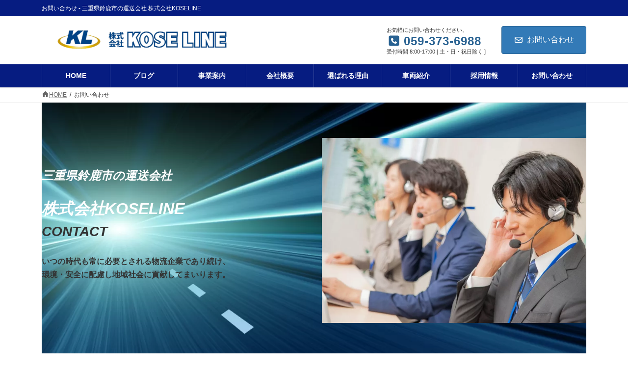

--- FILE ---
content_type: text/html; charset=UTF-8
request_url: https://www.kose-line.com/contact/
body_size: 11687
content:
<!DOCTYPE html><html dir="ltr" lang="ja" prefix="og: https://ogp.me/ns#"><head>
<!-- wexal_pst_init.js does not exist -->
<!-- engagement_delay.js does not exist -->
<link rel="dns-prefetch" href="//www.googletagmanager.com/">
<link rel="preconnect" href="//www.googletagmanager.com/">
<link rel="dns-prefetch" href="//www.google.com/">
<link rel="dns-prefetch" href="//code.typesquare.com/"><meta charset="utf-8"><meta http-equiv="X-UA-Compatible" content="IE=edge"><meta name="viewport" content="width=device-width, initial-scale=1"> <script async src="https://www.googletagmanager.com/gtag/js?id=UA-239245228-1"></script><script>window.dataLayer = window.dataLayer || [];function gtag(){dataLayer.push(arguments);}gtag('js', new Date());gtag('config', 'UA-239245228-1');</script> <link media="all" href="https://www.kose-line.com/wp-content/cache/autoptimize/css/autoptimize_6270634d8574554a93936e47550e348e.css" rel="stylesheet"><title>お問い合わせ - 三重県鈴鹿市の運送会社 株式会社KOSELINE</title><meta name="description" content="三重県鈴鹿市の運送会社 - 株式会社KOSELINE - 地域社会との共存と、 物流サービスの向上につとめてまいります。 - 三重県 - 鈴鹿市 - 運送会社 - 運送業 - 運輸 - 輸送 - 運搬 - トラック"/><meta name="robots" content="max-image-preview:large"/><link rel="canonical" href="https://www.kose-line.com/contact/"/><meta name="generator" content="All in One SEO (AIOSEO) 4.9.3"/><meta property="og:locale" content="ja_JP"/><meta property="og:site_name" content="三重県鈴鹿市の運送会社 株式会社KOSELINE - 三重県 鈴鹿市 運送会社 運輸 輸送 運搬 トラック"/><meta property="og:type" content="article"/><meta property="og:title" content="お問い合わせ - 三重県鈴鹿市の運送会社 株式会社KOSELINE"/><meta property="og:description" content="三重県鈴鹿市の運送会社 - 株式会社KOSELINE - 地域社会との共存と、 物流サービスの向上につとめてまいります。 - 三重県 - 鈴鹿市 - 運送会社 - 運送業 - 運輸 - 輸送 - 運搬 - トラック"/><meta property="og:url" content="https://www.kose-line.com/contact/"/><meta property="article:published_time" content="2022-09-14T00:46:32+00:00"/><meta property="article:modified_time" content="2024-05-23T15:10:09+00:00"/><meta name="twitter:card" content="summary_large_image"/><meta name="twitter:title" content="お問い合わせ - 三重県鈴鹿市の運送会社 株式会社KOSELINE"/><meta name="twitter:description" content="三重県鈴鹿市の運送会社 - 株式会社KOSELINE - 地域社会との共存と、 物流サービスの向上につとめてまいります。 - 三重県 - 鈴鹿市 - 運送会社 - 運送業 - 運輸 - 輸送 - 運搬 - トラック"/> <script type="application/ld+json" class="aioseo-schema">{"@context":"https:\/\/schema.org","@graph":[{"@type":"BreadcrumbList","@id":"https:\/\/www.kose-line.com\/contact\/#breadcrumblist","itemListElement":[{"@type":"ListItem","@id":"https:\/\/www.kose-line.com#listItem","position":1,"name":"\u30db\u30fc\u30e0","item":"https:\/\/www.kose-line.com","nextItem":{"@type":"ListItem","@id":"https:\/\/www.kose-line.com\/contact\/#listItem","name":"\u304a\u554f\u3044\u5408\u308f\u305b"}},{"@type":"ListItem","@id":"https:\/\/www.kose-line.com\/contact\/#listItem","position":2,"name":"\u304a\u554f\u3044\u5408\u308f\u305b","previousItem":{"@type":"ListItem","@id":"https:\/\/www.kose-line.com#listItem","name":"\u30db\u30fc\u30e0"}}]},{"@type":"Organization","@id":"https:\/\/www.kose-line.com\/#organization","name":"\u682a\u5f0f\u4f1a\u793eKOSE LINE","description":"\u4e09\u91cd\u770c \u9234\u9e7f\u5e02 \u904b\u9001\u4f1a\u793e \u904b\u8f38 \u8f38\u9001 \u904b\u642c \u30c8\u30e9\u30c3\u30af","url":"https:\/\/www.kose-line.com\/","telephone":"+81593736988","logo":{"@type":"ImageObject","url":"https:\/\/www.kose-line.com\/wp-content\/uploads\/2022\/09\/cropped-\u682a\u5f0f\u4f1a\u793eKOSELINE-2.png","@id":"https:\/\/www.kose-line.com\/contact\/#organizationLogo","width":512,"height":512,"caption":"\u4e09\u91cd\u770c \u9234\u9e7f\u5e02 \u904b\u9001\u4f1a\u793e \u904b\u9001\u696d \u904b\u8f38 \u8f38\u9001 \u904b\u642c \u30c8\u30e9\u30c3\u30af \u5009\u5eab \u682a\u5f0f\u4f1a\u793eKOSELINE"},"image":{"@id":"https:\/\/www.kose-line.com\/contact\/#organizationLogo"}},{"@type":"WebPage","@id":"https:\/\/www.kose-line.com\/contact\/#webpage","url":"https:\/\/www.kose-line.com\/contact\/","name":"\u304a\u554f\u3044\u5408\u308f\u305b - \u4e09\u91cd\u770c\u9234\u9e7f\u5e02\u306e\u904b\u9001\u4f1a\u793e \u682a\u5f0f\u4f1a\u793eKOSELINE","description":"\u4e09\u91cd\u770c\u9234\u9e7f\u5e02\u306e\u904b\u9001\u4f1a\u793e - \u682a\u5f0f\u4f1a\u793eKOSELINE - \u5730\u57df\u793e\u4f1a\u3068\u306e\u5171\u5b58\u3068\u3001 \u7269\u6d41\u30b5\u30fc\u30d3\u30b9\u306e\u5411\u4e0a\u306b\u3064\u3068\u3081\u3066\u307e\u3044\u308a\u307e\u3059\u3002 - \u4e09\u91cd\u770c - \u9234\u9e7f\u5e02 - \u904b\u9001\u4f1a\u793e - \u904b\u9001\u696d - \u904b\u8f38 - \u8f38\u9001 - \u904b\u642c - \u30c8\u30e9\u30c3\u30af","inLanguage":"ja","isPartOf":{"@id":"https:\/\/www.kose-line.com\/#website"},"breadcrumb":{"@id":"https:\/\/www.kose-line.com\/contact\/#breadcrumblist"},"datePublished":"2022-09-14T09:46:32+09:00","dateModified":"2024-05-24T00:10:09+09:00"},{"@type":"WebSite","@id":"https:\/\/www.kose-line.com\/#website","url":"https:\/\/www.kose-line.com\/","name":"\u4e09\u91cd\u770c\u9234\u9e7f\u5e02\u306e\u904b\u9001\u4f1a\u793e \u682a\u5f0f\u4f1a\u793eKOSELINE","description":"\u4e09\u91cd\u770c \u9234\u9e7f\u5e02 \u904b\u9001\u4f1a\u793e \u904b\u8f38 \u8f38\u9001 \u904b\u642c \u30c8\u30e9\u30c3\u30af","inLanguage":"ja","publisher":{"@id":"https:\/\/www.kose-line.com\/#organization"}}]}</script> <link rel='dns-prefetch' href='//code.typesquare.com'/><link rel='dns-prefetch' href='//www.googletagmanager.com'/><meta name="description" content="三重県鈴鹿市の運送会社 - 株式会社KOSELINE - 地域社会との共存と、物流サービスの向上につとめてまいります。"/><style id='core-block-supports-inline-css' type='text/css'>.wp-container-core-columns-is-layout-9d6595d7{flex-wrap:nowrap;}.wp-container-core-social-links-is-layout-16018d1d{justify-content:center;}
/*# sourceURL=core-block-supports-inline-css */</style><style id='vk-header-layout-inline-css' type='text/css'>/* Header Layout */:root {--vk-header-logo-url:url(https://www.kose-line.com/wp-content/uploads/2022/09/株式会社KOSELINE.png);}
/*# sourceURL=vk-header-layout-inline-css */</style> <script type="text/javascript" id="vk-blocks/breadcrumb-script-js-extra">var vkBreadcrumbSeparator = {"separator":""};
//# sourceURL=vk-blocks%2Fbreadcrumb-script-js-extra</script> <script type="text/javascript" src="https://www.kose-line.com/wp-includes/js/jquery/jquery.min.js?ver=3.7.1" id="jquery-core-js"></script> <script type="text/javascript" src="//code.typesquare.com/static/ZDbTe4IzCko%253D/ts307f.js?fadein=0&amp;ver=2.0.4" id="typesquare_std-js"></script>
<script type="text/javascript" src="https://www.googletagmanager.com/gtag/js?id=G-5Y22FVVCPD" id="google_gtagjs-js" async></script> <script type="text/javascript" id="google_gtagjs-js-after">window.dataLayer = window.dataLayer || [];function gtag(){dataLayer.push(arguments);}
gtag("set","linker",{"domains":["www.kose-line.com"]});
gtag("js", new Date());
gtag("set", "developer_id.dZTNiMT", true);
gtag("config", "G-5Y22FVVCPD");
//# sourceURL=google_gtagjs-js-after</script> <link rel="alternate" title="JSON" type="application/json" href="https://www.kose-line.com/wp-json/wp/v2/pages/12"/><meta name="generator" content="WordPress 6.9"/><meta name="generator" content="Site Kit by Google 1.170.0"/><meta name="google-site-verification" content="IE-pBLuUerMFvAFxUY5ABKf5YmUvtlBN9dnrrSJLBYs"><link rel="icon" href="https://www.kose-line.com/wp-content/uploads/2022/09/cropped-株式会社KOSELINE-2-32x32.png" sizes="32x32"/><link rel="icon" href="https://www.kose-line.com/wp-content/uploads/2022/09/cropped-株式会社KOSELINE-2-192x192.png" sizes="192x192"/><link rel="apple-touch-icon" href="https://www.kose-line.com/wp-content/uploads/2022/09/cropped-株式会社KOSELINE-2-180x180.png"/><meta name="msapplication-TileImage" content="https://www.kose-line.com/wp-content/uploads/2022/09/cropped-株式会社KOSELINE-2-270x270.png"/></head><body data-rsssl=1 class="wp-singular page-template-default page page-id-12 wp-embed-responsive wp-theme-lightning vk-blocks device-pc fa_v7_css post-name-contact post-type-page mobile-fix-nav_enable"> <a class="skip-link screen-reader-text" href="#main">コンテンツへスキップ</a> <a class="skip-link screen-reader-text" href="#vk-mobile-nav">ナビゲーションに移動</a><header id="site-header" class="site-header site-header--layout--sub-active"><div class="header-top" id="header-top"><div class="container"><p class="header-top-description">お問い合わせ - 三重県鈴鹿市の運送会社 株式会社KOSELINE</p></div></div><div id="site-header-container" class="site-header-container site-header-container--scrolled--nav-center container"><div class="site-header-logo site-header-logo--scrolled--nav-center"> <a href="https://www.kose-line.com/"> <span><img src="https://www.kose-line.com/wp-content/uploads/2022/09/株式会社KOSELINE.png" alt="三重県鈴鹿市の運送会社 株式会社KOSELINE"/></span> </a></div><div class="site-header-sub"><p class="contact-txt"><span class="contact-txt-catch">お気軽にお問い合わせください。</span><span class="contact-txt-tel"><i class="fas fa-phone-square contact-txt-tel_icon"></i>059-373-6988</span><span class="contact-txt-time">受付時間 8:00-17:00 [ 土・日・祝日除く ]</span></p><div class="contact-btn"><a href="mailto:kose.line.1103@gmail.com" class="btn btn-primary"><i class="far fa-envelope"></i>お問い合わせ</a></div></div><nav id="global-nav" class="global-nav global-nav--layout--penetration global-nav--scrolled--nav-center"><ul id="menu-%e3%83%98%e3%83%83%e3%83%80%e3%83%bc%e3%83%8a%e3%83%93" class="menu vk-menu-acc global-nav-list nav"><li id="menu-item-21" class="menu-item menu-item-type-custom menu-item-object-custom menu-item-home"><a href="https://www.kose-line.com/"><strong class="global-nav-name">HOME</strong></a></li><li id="menu-item-23" class="menu-item menu-item-type-post_type menu-item-object-page"><a href="https://www.kose-line.com/blog/"><strong class="global-nav-name">ブログ</strong></a></li><li id="menu-item-237" class="menu-item menu-item-type-post_type menu-item-object-page"><a href="https://www.kose-line.com/business/"><strong class="global-nav-name">事業案内</strong></a></li><li id="menu-item-22" class="menu-item menu-item-type-post_type menu-item-object-page"><a href="https://www.kose-line.com/company/"><strong class="global-nav-name">会社概要</strong></a></li><li id="menu-item-299" class="menu-item menu-item-type-post_type menu-item-object-page"><a href="https://www.kose-line.com/company/why-choose-us/"><strong class="global-nav-name">選ばれる理由</strong></a></li><li id="menu-item-495" class="menu-item menu-item-type-post_type menu-item-object-page"><a href="https://www.kose-line.com/company/vehicle-introduction/"><strong class="global-nav-name">車両紹介</strong></a></li><li id="menu-item-267" class="menu-item menu-item-type-post_type menu-item-object-page"><a href="https://www.kose-line.com/recruit/"><strong class="global-nav-name">採用情報</strong></a></li><li id="menu-item-24" class="menu-item menu-item-type-post_type menu-item-object-page current-menu-item page_item page-item-12 current_page_item menu-item-has-children"><a href="https://www.kose-line.com/contact/"><strong class="global-nav-name">お問い合わせ</strong></a><ul class="sub-menu"><li id="menu-item-224" class="menu-item menu-item-type-post_type menu-item-object-page menu-item-privacy-policy"><a href="https://www.kose-line.com/privacy-policy/">Privacy Policy</a></li></ul></li></ul></nav></div></header><div id="breadcrumb" class="breadcrumb"><div class="container"><ol class="breadcrumb-list" itemscope itemtype="https://schema.org/BreadcrumbList"><li class="breadcrumb-list__item breadcrumb-list__item--home" itemprop="itemListElement" itemscope itemtype="http://schema.org/ListItem"><a href="https://www.kose-line.com" itemprop="item"><i class="fas fa-fw fa-home"></i><span itemprop="name">HOME</span></a><meta itemprop="position" content="1"/></li><li class="breadcrumb-list__item" itemprop="itemListElement" itemscope itemtype="http://schema.org/ListItem"><span itemprop="name">お問い合わせ</span><meta itemprop="position" content="2"/></li></ol></div></div><div class="site-body site-body--padding-vertical--off"><div class="site-body-container container"><div class="main-section main-section--margin-vertical--off" id="main" role="main"><div id="post-12" class="entry entry-full post-12 page type-page status-publish hentry"><div class="entry-body"><div class="wp-block-cover alignfull has-parallax" style="padding-top:0px;padding-right:0px;padding-bottom:0px;padding-left:0px;aspect-ratio:unset;"><span aria-hidden="true" class="wp-block-cover__background has-black-background-color has-background-dim-70 has-background-dim"></span><div class="wp-block-cover__image-background wp-image-526 has-parallax" style="background-position:50% 50%;background-image:url(https://www.kose-line.com/wp-content/uploads/2023/01/株式会社KOSELINE.jpg)"></div><div class="wp-block-cover__inner-container is-layout-flow wp-block-cover-is-layout-flow"><div class="wp-block-vk-blocks-spacer vk_spacer vk_spacer-type-height vk_spacer-type-margin-top"><div class="vk_block-margin-lg--height"></div></div><div class="wp-block-columns vk-cols--reverse vk_block-margin-0--margin-bottom is-layout-flex wp-container-core-columns-is-layout-9d6595d7 wp-block-columns-is-layout-flex"><div class="wp-block-column is-layout-flow wp-block-column-is-layout-flow"><div class="wp-block-vk-blocks-animation vk_animation vk_animation-slide-right vk_animation-speed-normal vk_animation-range-normal vk_animation-f3e20646-603f-4503-9c7b-64d3af311b59 is-layout-flow wp-block-vk-blocks-animation-is-layout-flow"><div class="wp-block-image vk-aligncenter--mobile"><figure class="alignright size-large"><a href="https://www.kose-line.com/wp-content/uploads/2022/09/株式会社KOSELINE-21.jpg"><img fetchpriority="high" decoding="async" width="1024" height="717" src="https://www.kose-line.com/wp-content/uploads/2022/09/株式会社KOSELINE-21-1024x717.jpg" alt="三重県 鈴鹿市 運送会社 運送業 運輸 輸送 運搬 トラック 倉庫 株式会社KOSELINE" class="wp-image-137" srcset="https://www.kose-line.com/wp-content/uploads/2022/09/株式会社KOSELINE-21-1024x717.jpg 1024w, https://www.kose-line.com/wp-content/uploads/2022/09/株式会社KOSELINE-21-300x210.jpg 300w, https://www.kose-line.com/wp-content/uploads/2022/09/株式会社KOSELINE-21-768x538.jpg 768w, https://www.kose-line.com/wp-content/uploads/2022/09/株式会社KOSELINE-21-1536x1075.jpg 1536w, https://www.kose-line.com/wp-content/uploads/2022/09/株式会社KOSELINE-21-2048x1434.jpg 2048w" sizes="(max-width: 1024px) 100vw, 1024px"/></a></figure></div></div></div><div class="wp-block-column is-vertically-aligned-center is-layout-flow wp-block-column-is-layout-flow"><div class="wp-block-vk-blocks-animation vk_animation vk_animation-slide-left vk_animation-speed-normal vk_animation-range-normal vk_animation-f338c66b-3723-4306-8ec7-a87bc8f790a3 is-layout-flow wp-block-vk-blocks-animation-is-layout-flow"><div class="wp-block-vk-blocks-heading"><div class="vk_heading vk_heading-style-default"><h1 style="font-size:1.5rem" class="vk_heading_title vk_heading_title-style-default has-text-color has-white-color"><span><strong><em>三重県鈴鹿市の運送会社</em></strong></span></h1><p style="font-size:2rem" class="vk_heading_subtext vk_heading_subtext-style-default has-text-color has-white-color"><strong><em>株式会社KOSELINE</em></strong></p></div></div></div><div class="wp-block-vk-blocks-animation vk_animation vk_animation-slide-left vk_animation-speed-normal vk_animation-range-normal vk_animation-fc551eb0-e875-4858-8c34-db56b7859366 is-layout-flow wp-block-vk-blocks-animation-is-layout-flow"><div class="wp-block-vk-blocks-heading"><div class="vk_heading vk_heading-style-plain"><h2 class="vk_heading_title vk_heading_title-style-plain"><span><strong><em>CONTACT</em></strong></span></h2></div></div></div><div class="wp-block-vk-blocks-animation vk_animation vk_animation-slide-left vk_animation-speed-normal vk_animation-range-normal vk_animation-5c8d195a-16bd-4858-a2a3-e35a175c0fba is-layout-flow wp-block-vk-blocks-animation-is-layout-flow"><p class="vk_block-margin-sm--margin-bottom has-regular-font-size"><strong>いつの時代も常に必要とされる物流企業であり続け、</strong><br><strong>環境・安全に配慮し</strong><strong>地域社会に貢献してまいります。</strong></p></div></div></div><div class="wp-block-vk-blocks-spacer vk_spacer vk_spacer-type-height vk_spacer-type-margin-top"><div class="vk_block-margin-lg--height"></div></div></div></div><div class="wp-block-vk-blocks-outer vkb-outer-51a37f09-da7b-4902-8534-5b2a987695e0 vk_outer vk_outer-width-full alignfull vk_outer-paddingLR-none vk_outer-paddingVertical-use vk_outer-bgPosition-fixed"><span class="vk_outer-background-area has-background has-background-dim" style="background-color:#061c81;opacity:1"></span><div><div class="vk_outer_container is-layout-flow wp-block-vk-blocks-outer-is-layout-flow"><div class="wp-block-vk-blocks-animation vk_animation vk_animation-slide-left vk_animation-speed-normal vk_animation-range-normal vk_animation-6549d039-5410-4c71-a996-90dfc3e475e8 is-layout-flow wp-block-vk-blocks-animation-is-layout-flow"><div class="wp-block-vk-blocks-heading"><div class="vk_heading vk_heading-style-plain"><h2 class="vk_heading_title vk_heading_title-style-plain has-text-color has-white-color"><span><strong><em>お問い合わせフォーム</em></strong></span></h2></div></div></div><div class="wp-block-columns is-layout-flex wp-container-core-columns-is-layout-9d6595d7 wp-block-columns-is-layout-flex"><div class="wp-block-column is-layout-flow wp-block-column-is-layout-flow"><div class="wp-block-vk-blocks-animation vk_animation vk_animation-slide-left vk_animation-speed-normal vk_animation-range-normal vk_animation-fa2660cc-0be4-4766-aaa5-103290f53717 is-layout-flow wp-block-vk-blocks-animation-is-layout-flow"><div class="wp-block-vk-blocks-outer vkb-outer-93b9b8dd-a17f-415f-9c3b-17187cec94b5 vk_outer vk_outer-width-normal vk_outer-paddingLR-use vk_outer-paddingVertical-use vk_outer-bgPosition-normal"><span class="vk_outer-background-area has-background has-background-dim" style="background-color:#f3f4f5;opacity:0.8"></span><div><div class="vk_outer_container is-layout-flow wp-block-vk-blocks-outer-is-layout-flow"><div class="wpcf7 no-js" id="wpcf7-f9-p12-o1" lang="ja" dir="ltr" data-wpcf7-id="9"><div class="screen-reader-response"><p role="status" aria-live="polite" aria-atomic="true"></p><ul></ul></div><form action="/contact/#wpcf7-f9-p12-o1" method="post" class="wpcf7-form init" aria-label="コンタクトフォーム" enctype="multipart/form-data" novalidate="novalidate" data-status="init"><fieldset class="hidden-fields-container"><input type="hidden" name="_wpcf7" value="9"/><input type="hidden" name="_wpcf7_version" value="6.1.4"/><input type="hidden" name="_wpcf7_locale" value="ja"/><input type="hidden" name="_wpcf7_unit_tag" value="wpcf7-f9-p12-o1"/><input type="hidden" name="_wpcf7_container_post" value="12"/><input type="hidden" name="_wpcf7_posted_data_hash" value=""/></fieldset><p><label> 氏名<br/> <span class="wpcf7-form-control-wrap" data-name="your-name"><input size="40" maxlength="400" class="wpcf7-form-control wpcf7-text wpcf7-validates-as-required" aria-required="true" aria-invalid="false" value="" type="text" name="your-name"/></span> </label></p><p><label> 電話番号<br/> <span class="wpcf7-form-control-wrap" data-name="tel-337"><input size="40" maxlength="400" class="wpcf7-form-control wpcf7-tel wpcf7-text wpcf7-validates-as-tel" aria-invalid="false" value="" type="tel" name="tel-337"/></span> </label></p><p><label> メールアドレス<br/> <span class="wpcf7-form-control-wrap" data-name="your-email"><input size="40" maxlength="400" class="wpcf7-form-control wpcf7-email wpcf7-validates-as-required wpcf7-text wpcf7-validates-as-email" aria-required="true" aria-invalid="false" value="" type="email" name="your-email"/></span> </label></p><p><label> 題名<br/> <span class="wpcf7-form-control-wrap" data-name="your-subject"><input size="40" maxlength="400" class="wpcf7-form-control wpcf7-text wpcf7-validates-as-required" aria-required="true" aria-invalid="false" value="" type="text" name="your-subject"/></span> </label></p><p><label> メッセージ本文 (任意)<br/> <span class="wpcf7-form-control-wrap" data-name="your-message"><textarea cols="40" rows="10" maxlength="2000" class="wpcf7-form-control wpcf7-textarea" aria-invalid="false" name="your-message"></textarea></span> </label></p><p>1.写真や書類があれば貼り付けてください<br/> <span class="wpcf7-form-control-wrap" data-name="file-873"><input size="40" class="wpcf7-form-control wpcf7-file" accept=".jpg,.jpeg,.png,.gif,.pdf" aria-invalid="false" type="file" name="file-873"/></span></p><p>2.写真や書類があれば貼り付けてください<br/> <span class="wpcf7-form-control-wrap" data-name="file-526"><input size="40" class="wpcf7-form-control wpcf7-file" accept=".jpg,.jpeg,.png,.gif,.pdf" aria-invalid="false" type="file" name="file-526"/></span></p><p>3.写真や書類があれば貼り付けてください<br/> <span class="wpcf7-form-control-wrap" data-name="file-954"><input size="40" class="wpcf7-form-control wpcf7-file" accept=".jpg,.jpeg,.png,.gif,.pdf" aria-invalid="false" type="file" name="file-954"/></span></p><p><input class="wpcf7-form-control wpcf7-submit has-spinner" type="submit" value="送信"/></p><div class="wpcf7-response-output" aria-hidden="true"></div></form></div></div></div></div></div></div><div class="wp-block-column is-layout-flow wp-block-column-is-layout-flow"><div class="wp-block-vk-blocks-animation vk_animation vk_animation-slide-left vk_animation-speed-normal vk_animation-range-normal vk_animation-d6cab296-442e-45c2-b59f-c9bbab41282c is-layout-flow wp-block-vk-blocks-animation-is-layout-flow"><p class="has-white-color has-text-color">お預かりした個人情報は、個人情報保護法に基づき管理致します。<br>お問い合わせの際は下記の「個人情報保護方針」をご確認ください。</p><div class="wp-block-vk-blocks-heading"><div class="vk_heading vk_heading-style-plain"><h2 style="font-size:1.5rem" class="vk_heading_title vk_heading_title-style-plain has-text-color has-white-color"><i class="has-text-color has-vivid-red-color fas fa-check-circle" aria-hidden="true"></i><span> <strong><em><a href="https://www.kose-line.com/privacy-policy/"><span class="sme-text-color has-vivid-red-color">個人情報保護方針</span></a></em></strong></span></h2></div></div><ul class="has-white-color has-text-color wp-block-list"><li>個人情報の利用目的：お問い合わせへの回答にご利用させていただく場合があります。<br>ここで得られた個人情報は本人の同意無しに、上記の目的以外では利用いたしません。</li><li>法令に基づく場合を除き、本人の同意無しに第三者に対しデータを開示・提供することはいたしません。</li><li>本人からの請求があれば情報を開示いたします。</li><li>公開された個人情報が事実と異なる場合、訂正や削除に応じます。</li><li>その他、保有する個人情報の取扱に関して適用される法令、国が定める指針及びその他の規範を遵守いたします。</li></ul></div></div></div></div></div></div><div class="vk_pageContent vk_pageContent-id-134 wp-block-vk-blocks-page-content"><div class="wp-block-cover alignfull" style="padding-top:0px;padding-right:0px;padding-bottom:0px;padding-left:0px;min-height:100px;aspect-ratio:unset;"><span aria-hidden="true" class="wp-block-cover__background has-background-dim-90 has-background-dim" style="background-color:#061c81"></span><img decoding="async" width="2560" height="1792" class="wp-block-cover__image-background wp-image-397" alt="三重県 鈴鹿市 運送会社 運送業 運輸 輸送 運搬 トラック 長距離 倉庫業 梱包 株式会社KOSELINE" src="https://www.kose-line.com/wp-content/uploads/2023/01/株式会社KOSELINE-9.jpg" data-object-fit="cover" srcset="https://www.kose-line.com/wp-content/uploads/2023/01/株式会社KOSELINE-9.jpg 2560w, https://www.kose-line.com/wp-content/uploads/2023/01/株式会社KOSELINE-9-300x210.jpg 300w, https://www.kose-line.com/wp-content/uploads/2023/01/株式会社KOSELINE-9-1024x717.jpg 1024w, https://www.kose-line.com/wp-content/uploads/2023/01/株式会社KOSELINE-9-768x538.jpg 768w, https://www.kose-line.com/wp-content/uploads/2023/01/株式会社KOSELINE-9-1536x1075.jpg 1536w, https://www.kose-line.com/wp-content/uploads/2023/01/株式会社KOSELINE-9-2048x1434.jpg 2048w" sizes="(max-width: 2560px) 100vw, 2560px"/><div class="wp-block-cover__inner-container is-layout-flow wp-block-cover-is-layout-flow"><div class="wp-block-columns are-vertically-aligned-center vk_block-margin-lg--margin-top vk_block-margin-lg--margin-bottom is-layout-flex wp-container-core-columns-is-layout-9d6595d7 wp-block-columns-is-layout-flex"><div class="wp-block-column is-vertically-aligned-center is-layout-flow wp-block-column-is-layout-flow" style="flex-basis:33.33%"><div class="wp-block-image"><figure class="aligncenter size-large"><img decoding="async" width="1024" height="717" src="https://www.kose-line.com/wp-content/uploads/2023/01/株式会社KOSELINE-14-1024x717.jpg" alt="三重県 鈴鹿市 運送会社 運送業 運輸 輸送 運搬 トラック 長距離 倉庫業 梱包 株式会社KOSELINE" class="wp-image-402" srcset="https://www.kose-line.com/wp-content/uploads/2023/01/株式会社KOSELINE-14-1024x717.jpg 1024w, https://www.kose-line.com/wp-content/uploads/2023/01/株式会社KOSELINE-14-300x210.jpg 300w, https://www.kose-line.com/wp-content/uploads/2023/01/株式会社KOSELINE-14-768x538.jpg 768w, https://www.kose-line.com/wp-content/uploads/2023/01/株式会社KOSELINE-14-1536x1075.jpg 1536w, https://www.kose-line.com/wp-content/uploads/2023/01/株式会社KOSELINE-14-2048x1434.jpg 2048w" sizes="(max-width: 1024px) 100vw, 1024px"/></figure></div></div><div class="wp-block-column is-vertically-aligned-center is-layout-flow wp-block-column-is-layout-flow" style="flex-basis:66.66%"><div class="wp-block-vk-blocks-animation vk_animation vk_animation-slide-left vk_animation-speed-normal vk_animation-range-normal vk_animation-6581a743-90fc-48b8-a174-dba785ee9927 is-layout-flow wp-block-vk-blocks-animation-is-layout-flow"><div class="wp-block-vk-blocks-heading"><div class="vk_heading vk_heading-style-plain"><h2 style="font-size:2rem" class="vk_heading_title vk_heading_title-style-plain has-text-color has-white-color"><span><strong><em>RECRUIT</em></strong></span></h2><p style="font-size:1.3rem" class="vk_heading_subtext vk_heading_subtext-style-plain has-text-color has-white-color"><strong><em>株式会社KOSELINEは人材を募集しています</em></strong></p></div></div></div><div class="wp-block-vk-blocks-spacer vk_spacer vk_spacer-type-margin-top"><div class="vk_block-margin-sm--margin-top"></div></div><div class="wp-block-vk-blocks-animation vk_animation vk_animation-slide-left vk_animation-speed-normal vk_animation-range-normal vk_animation-bf5be1db-bdcd-4929-bd3a-9f0f34b4a1e5 is-layout-flow wp-block-vk-blocks-animation-is-layout-flow"><p class="has-white-color has-text-color">株式会社KOSELINEでは20代から60代のドライバーが多数活躍しています。<br>未経験の方でも安心して仕事を始めていただける環境が整っています。<br>ライフスタイルに合わせた働き方にも応じますので、お気軽にお問い合わせください。</p></div><div class="wp-block-vk-blocks-animation vk_animation vk_animation-slide-left vk_animation-speed-normal vk_animation-range-normal vk_animation-42ecc91b-927a-4f90-aaf9-9fd9fa63ff09 is-layout-flow wp-block-vk-blocks-animation-is-layout-flow"><div class="wp-block-vk-blocks-button vk_button vk_button-color-custom vk_button-align-right"><a href="https://www.kose-line.com/recruit/" class="vk_button_link btn has-text-color is-style-outline has-white-color btn-md" role="button" aria-pressed="true" rel="noopener"><div class="vk_button_link_caption"><span class="vk_button_link_txt"><strong><em>求人情報はこちら</em></strong></span><i class="fas fa-arrow-circle-right vk_button_link_after" aria-hidden="true"></i></div></a></div></div></div></div></div></div><div style="background-image:url(https://www.kose-line.com/wp-content/uploads/2023/01/株式会社KOSELINE-8.jpg);background-position:50% 50%;--bg-position-mobile:50% 50%;--bg-position-tablet:50% 50%;--min-height-mobile:auto;--min-height-tablet:auto;--min-height-pc:auto" class="wp-block-vk-blocks-outer vkb-outer-8000921c-b20e-41cc-895e-f78312e99f1e vk_outer vk_outer-width-full alignfull vk_outer-paddingLR-none vk_outer-paddingVertical-none vk_outer-bgPosition-fixed"><style>.vkb-outer-8000921c-b20e-41cc-895e-f78312e99f1e {
					background-image: url(https://www.kose-line.com/wp-content/uploads/2023/01/株式会社KOSELINE-8.jpg) !important;
					
				}
				@media screen and (max-width: 575.98px) {
				.vkb-outer-8000921c-b20e-41cc-895e-f78312e99f1e {
					background-position: 50% 50%!important;
					
				}
				}
				@media screen and (min-width: 576px) {
				.vkb-outer-8000921c-b20e-41cc-895e-f78312e99f1e {
					background-position: 50% 50%!important;
					
				}
				}
				@media screen and (min-width: 992px) {
				.vkb-outer-8000921c-b20e-41cc-895e-f78312e99f1e {
					background-position: 50% 50%!important;
					
				}
				}</style><span class="vk_outer-background-area has-background has-black-background-color has-background-dim" style="opacity:0.6"></span><div><div class="vk_outer_container is-layout-flow wp-block-vk-blocks-outer-is-layout-flow"><div class="wp-block-vk-blocks-spacer vk_spacer vk_spacer-type-height"><div class="vk_block-margin-lg--height"></div></div><div class="wp-block-vk-blocks-animation vk_animation vk_animation-slide-left vk_animation-speed-normal vk_animation-range-normal vk_animation-87b98ac9-f463-425e-ad1b-2932a8921f45 is-layout-flow wp-block-vk-blocks-animation-is-layout-flow"><div class="wp-block-vk-blocks-heading"><div class="vk_heading vk_heading-style-plain" style="margin-bottom:0rem"><h2 style="font-size:2rem;margin-bottom:0.5rem;text-align:center" class="vk_heading_title vk_heading_title-style-plain has-text-color has-white-color"><span><strong><em><strong><em>INFORMATION</em></strong></em></strong></span></h2><p style="font-size:1.2rem;text-align:center" class="vk_heading_subtext vk_heading_subtext-style-plain has-text-color has-white-color"><strong>新着情報</strong></p></div></div></div><div class="wp-block-vk-blocks-spacer vk_spacer vk_spacer-type-height vk_spacer-type-margin-top"><div class="vk_block-margin-md--height"></div></div><div class="alert alert-warning text-center">該当の投稿はありません。</div><div class="wp-block-vk-blocks-button vk_button vk_button-color-custom vk_button-align-right"><a href="https://www.kose-line.com/blog/" class="vk_button_link has-text-color vk_button_link-type-text has-white-color btn-md" role="button" aria-pressed="true" rel="noopener"><div class="vk_button_link_caption"><span class="vk_button_link_txt"><strong><em>お知らせ一覧</em></strong></span><i class="fas fa-arrow-circle-right vk_button_link_after" aria-hidden="true"></i></div></a></div><div class="wp-block-vk-blocks-spacer vk_spacer vk_spacer-type-height"><div class="vk_block-margin-lg--height"></div></div></div></div></div><div style="background-image:url(https://www.kose-line.com/wp-content/uploads/2023/01/株式会社KOSELINE-9.jpg);background-position:50% 50%;--bg-position-mobile:50% 50%;--bg-position-tablet:50% 50%;--min-height-mobile:auto;--min-height-tablet:auto;--min-height-pc:auto" class="wp-block-vk-blocks-outer vkb-outer-c4955ccf-714c-4039-ba77-92f9af867c88 vk_outer vk_outer-width-full alignfull vk_outer-paddingLR-none vk_outer-paddingVertical-none vk_outer-bgPosition-normal"><style>.vkb-outer-c4955ccf-714c-4039-ba77-92f9af867c88 {
					background-image: url(https://www.kose-line.com/wp-content/uploads/2023/01/株式会社KOSELINE-9.jpg) !important;
					
				}
				@media screen and (max-width: 575.98px) {
				.vkb-outer-c4955ccf-714c-4039-ba77-92f9af867c88 {
					background-position: 50% 50%!important;
					
				}
				}
				@media screen and (min-width: 576px) {
				.vkb-outer-c4955ccf-714c-4039-ba77-92f9af867c88 {
					background-position: 50% 50%!important;
					
				}
				}
				@media screen and (min-width: 992px) {
				.vkb-outer-c4955ccf-714c-4039-ba77-92f9af867c88 {
					background-position: 50% 50%!important;
					
				}
				}</style><span class="vk_outer-background-area has-background has-background-dim" style="background-color:#061c81;opacity:0.9"></span><div><div class="vk_outer_container is-layout-flow wp-block-vk-blocks-outer-is-layout-flow"><div class="wp-block-vk-blocks-spacer vk_spacer vk_spacer-type-margin-bottom"><div class="vk_block-margin-lg--margin-bottom"></div></div><div class="wp-block-vk-blocks-animation vk_animation vk_animation-slide-left vk_animation-speed-normal vk_animation-range-normal vk_animation-344a6d6d-a900-4814-97fa-8a887ba71060 is-layout-flow wp-block-vk-blocks-animation-is-layout-flow"><div class="wp-block-vk-blocks-heading" id="vk-htags-98644d08-b1b5-49e2-93d6-cf722c91e99e"><div class="vk_heading vk_heading-style-plain" style="margin-bottom:0rem"><h2 style="color:#ffffff;font-size:2rem;margin-bottom:0.5rem;text-align:center" class="vk_heading_title vk_heading_title-style-plain has-text-color"><span>SNS</span></h2><p style="color:#ffffff;font-size:1rem;text-align:center" class="vk_heading_subtext vk_heading_subtext-style-plain has-text-color">お役立ち情報を発信中！</p></div></div></div><div class="wp-block-vk-blocks-spacer vk_spacer vk_spacer-type-margin-top"><div class="vk_block-margin-md--margin-top"></div></div><div class="wp-block-vk-blocks-animation vk_animation vk_animation-slide-up vk_animation-speed-normal vk_animation-range-normal vk_animation-f042ddef-9da7-4302-8aaf-aab67fc62186 is-layout-flow wp-block-vk-blocks-animation-is-layout-flow"><ul class="wp-block-social-links mt-0 mb-0 is-content-justification-center is-layout-flex wp-container-core-social-links-is-layout-16018d1d wp-block-social-links-is-layout-flex"><li class="wp-social-link wp-social-link-facebook  wp-block-social-link"><a href="https://." class="wp-block-social-link-anchor"><svg width="24" height="24" viewBox="0 0 24 24" version="1.1" xmlns="http://www.w3.org/2000/svg" aria-hidden="true" focusable="false"><path d="M12 2C6.5 2 2 6.5 2 12c0 5 3.7 9.1 8.4 9.9v-7H7.9V12h2.5V9.8c0-2.5 1.5-3.9 3.8-3.9 1.1 0 2.2.2 2.2.2v2.5h-1.3c-1.2 0-1.6.8-1.6 1.6V12h2.8l-.4 2.9h-2.3v7C18.3 21.1 22 17 22 12c0-5.5-4.5-10-10-10z"></path></svg><span class="wp-block-social-link-label screen-reader-text">Facebook</span></a></li><li class="wp-social-link wp-social-link-twitter  wp-block-social-link"><a href="https://." class="wp-block-social-link-anchor"><svg width="24" height="24" viewBox="0 0 24 24" version="1.1" xmlns="http://www.w3.org/2000/svg" aria-hidden="true" focusable="false"><path d="M22.23,5.924c-0.736,0.326-1.527,0.547-2.357,0.646c0.847-0.508,1.498-1.312,1.804-2.27 c-0.793,0.47-1.671,0.812-2.606,0.996C18.324,4.498,17.257,4,16.077,4c-2.266,0-4.103,1.837-4.103,4.103 c0,0.322,0.036,0.635,0.106,0.935C8.67,8.867,5.647,7.234,3.623,4.751C3.27,5.357,3.067,6.062,3.067,6.814 c0,1.424,0.724,2.679,1.825,3.415c-0.673-0.021-1.305-0.206-1.859-0.513c0,0.017,0,0.034,0,0.052c0,1.988,1.414,3.647,3.292,4.023 c-0.344,0.094-0.707,0.144-1.081,0.144c-0.264,0-0.521-0.026-0.772-0.074c0.522,1.63,2.038,2.816,3.833,2.85 c-1.404,1.1-3.174,1.756-5.096,1.756c-0.331,0-0.658-0.019-0.979-0.057c1.816,1.164,3.973,1.843,6.29,1.843 c7.547,0,11.675-6.252,11.675-11.675c0-0.178-0.004-0.355-0.012-0.531C20.985,7.47,21.68,6.747,22.23,5.924z"></path></svg><span class="wp-block-social-link-label screen-reader-text">Twitter</span></a></li><li class="wp-social-link wp-social-link-instagram  wp-block-social-link"><a href="https://." class="wp-block-social-link-anchor"><svg width="24" height="24" viewBox="0 0 24 24" version="1.1" xmlns="http://www.w3.org/2000/svg" aria-hidden="true" focusable="false"><path d="M12,4.622c2.403,0,2.688,0.009,3.637,0.052c0.877,0.04,1.354,0.187,1.671,0.31c0.42,0.163,0.72,0.358,1.035,0.673 c0.315,0.315,0.51,0.615,0.673,1.035c0.123,0.317,0.27,0.794,0.31,1.671c0.043,0.949,0.052,1.234,0.052,3.637 s-0.009,2.688-0.052,3.637c-0.04,0.877-0.187,1.354-0.31,1.671c-0.163,0.42-0.358,0.72-0.673,1.035 c-0.315,0.315-0.615,0.51-1.035,0.673c-0.317,0.123-0.794,0.27-1.671,0.31c-0.949,0.043-1.233,0.052-3.637,0.052 s-2.688-0.009-3.637-0.052c-0.877-0.04-1.354-0.187-1.671-0.31c-0.42-0.163-0.72-0.358-1.035-0.673 c-0.315-0.315-0.51-0.615-0.673-1.035c-0.123-0.317-0.27-0.794-0.31-1.671C4.631,14.688,4.622,14.403,4.622,12 s0.009-2.688,0.052-3.637c0.04-0.877,0.187-1.354,0.31-1.671c0.163-0.42,0.358-0.72,0.673-1.035 c0.315-0.315,0.615-0.51,1.035-0.673c0.317-0.123,0.794-0.27,1.671-0.31C9.312,4.631,9.597,4.622,12,4.622 M12,3 C9.556,3,9.249,3.01,8.289,3.054C7.331,3.098,6.677,3.25,6.105,3.472C5.513,3.702,5.011,4.01,4.511,4.511 c-0.5,0.5-0.808,1.002-1.038,1.594C3.25,6.677,3.098,7.331,3.054,8.289C3.01,9.249,3,9.556,3,12c0,2.444,0.01,2.751,0.054,3.711 c0.044,0.958,0.196,1.612,0.418,2.185c0.23,0.592,0.538,1.094,1.038,1.594c0.5,0.5,1.002,0.808,1.594,1.038 c0.572,0.222,1.227,0.375,2.185,0.418C9.249,20.99,9.556,21,12,21s2.751-0.01,3.711-0.054c0.958-0.044,1.612-0.196,2.185-0.418 c0.592-0.23,1.094-0.538,1.594-1.038c0.5-0.5,0.808-1.002,1.038-1.594c0.222-0.572,0.375-1.227,0.418-2.185 C20.99,14.751,21,14.444,21,12s-0.01-2.751-0.054-3.711c-0.044-0.958-0.196-1.612-0.418-2.185c-0.23-0.592-0.538-1.094-1.038-1.594 c-0.5-0.5-1.002-0.808-1.594-1.038c-0.572-0.222-1.227-0.375-2.185-0.418C14.751,3.01,14.444,3,12,3L12,3z M12,7.378 c-2.552,0-4.622,2.069-4.622,4.622S9.448,16.622,12,16.622s4.622-2.069,4.622-4.622S14.552,7.378,12,7.378z M12,15 c-1.657,0-3-1.343-3-3s1.343-3,3-3s3,1.343,3,3S13.657,15,12,15z M16.804,6.116c-0.596,0-1.08,0.484-1.08,1.08 s0.484,1.08,1.08,1.08c0.596,0,1.08-0.484,1.08-1.08S17.401,6.116,16.804,6.116z"></path></svg><span class="wp-block-social-link-label screen-reader-text">Instagram</span></a></li><li class="wp-social-link wp-social-link-youtube  wp-block-social-link"><a href="https://." class="wp-block-social-link-anchor"><svg width="24" height="24" viewBox="0 0 24 24" version="1.1" xmlns="http://www.w3.org/2000/svg" aria-hidden="true" focusable="false"><path d="M21.8,8.001c0,0-0.195-1.378-0.795-1.985c-0.76-0.797-1.613-0.801-2.004-0.847c-2.799-0.202-6.997-0.202-6.997-0.202 h-0.009c0,0-4.198,0-6.997,0.202C4.608,5.216,3.756,5.22,2.995,6.016C2.395,6.623,2.2,8.001,2.2,8.001S2,9.62,2,11.238v1.517 c0,1.618,0.2,3.237,0.2,3.237s0.195,1.378,0.795,1.985c0.761,0.797,1.76,0.771,2.205,0.855c1.6,0.153,6.8,0.201,6.8,0.201 s4.203-0.006,7.001-0.209c0.391-0.047,1.243-0.051,2.004-0.847c0.6-0.607,0.795-1.985,0.795-1.985s0.2-1.618,0.2-3.237v-1.517 C22,9.62,21.8,8.001,21.8,8.001z M9.935,14.594l-0.001-5.62l5.404,2.82L9.935,14.594z"></path></svg><span class="wp-block-social-link-label screen-reader-text">YouTube</span></a></li></ul></div><div class="wp-block-vk-blocks-spacer vk_spacer vk_spacer-type-margin-top"><div class="vk_block-margin-lg--margin-top"></div></div></div></div></div><div class="wp-block-cover alignfull is-light has-parallax" style="padding-top:0px;padding-right:0px;padding-bottom:0px;padding-left:0px;min-height:50px;aspect-ratio:unset;"><span aria-hidden="true" class="wp-block-cover__background has-background-dim"></span><div class="wp-block-cover__image-background wp-image-137 has-parallax" style="background-position:50% 50%;background-image:url(https://www.kose-line.com/wp-content/uploads/2022/09/株式会社KOSELINE-21.jpg)"></div><div class="wp-block-cover__inner-container is-layout-flow wp-block-cover-is-layout-flow"><div class="wp-block-group"><div class="wp-block-group__inner-container is-layout-flow wp-block-group-is-layout-flow"><div class="wp-block-vk-blocks-spacer vk_spacer vk_spacer-type-height"><div class="vk_block-margin-lg--height"></div></div><div class="wp-block-vk-blocks-animation vk_animation vk_animation-slide-left vk_animation-speed-normal vk_animation-range-normal vk_animation-9c1ece45-7898-4b7e-8401-35294a318231 is-layout-flow wp-block-vk-blocks-animation-is-layout-flow"><div class="wp-block-vk-blocks-heading"><div class="vk_heading vk_heading-style-plain"><h2 style="font-size:2rem;text-align:center" class="vk_heading_title vk_heading_title-style-plain has-text-color has-white-color"><span><strong><em>CONTACT</em></strong></span></h2><p style="font-size:1.2rem;text-align:center" class="vk_heading_subtext vk_heading_subtext-style-plain has-text-color has-white-color"><strong>お問い合わせ</strong></p></div></div></div><div class="wp-block-vk-blocks-animation vk_animation vk_animation-slide-left vk_animation-speed-normal vk_animation-range-normal vk_animation-1e6a1ddd-c1ac-4c18-b046-e69fc46a6686 is-layout-flow wp-block-vk-blocks-animation-is-layout-flow"><p class="has-text-align-center has-white-color has-text-color"><strong>急なご依頼でも、1個からでも全国にお届け可能。<br>お客さまのビジネスを強力にサポートします。<br>お気軽にお問い合わせください！</strong></p></div><div class="wp-block-vk-blocks-spacer vk_spacer vk_spacer-type-height vk_spacer-type-margin-top"><div class="vk_block-margin-md--height"></div></div><div class="wp-block-columns vk_block-margin-0--margin-bottom is-layout-flex wp-container-core-columns-is-layout-9d6595d7 wp-block-columns-is-layout-flex"><div class="wp-block-column is-layout-flow wp-block-column-is-layout-flow"><div class="wp-block-vk-blocks-animation vk_animation vk_animation-slide-left vk_animation-speed-normal vk_animation-range-normal vk_animation-b3a47f06-d1c1-4c85-9bd9-04d641361762 is-layout-flow wp-block-vk-blocks-animation-is-layout-flow"><div class="wp-block-vk-blocks-button vk_button vk_button-color-custom vk_button-align-block vk_block-margin-0--margin-bottom"><a href="tel:0593736988" class="vk_button_link btn has-text-color is-style-outline has-white-color btn-lg btn-block" role="button" aria-pressed="true" rel="noopener"><div class="vk_button_link_caption"><i class="fas fa-phone-square vk_button_link_before" aria-hidden="true"></i><span class="vk_button_link_txt"><strong><em>059-373-6988</em></strong></span></div><p class="vk_button_link_subCaption">受付：8:00～18:00（日曜・祝日を除く）</p></a></div></div></div><div class="wp-block-column is-layout-flow wp-block-column-is-layout-flow"><div class="wp-block-vk-blocks-animation vk_animation vk_animation-slide-left vk_animation-speed-normal vk_animation-range-normal vk_animation-b8d98413-d0b7-411a-8f72-d3b1179e645b is-layout-flow wp-block-vk-blocks-animation-is-layout-flow"><div class="wp-block-vk-blocks-button vk_button vk_button-color-custom vk_button-align-block vk_block-margin-0--margin-bottom"><a href="mailto:kose.line.1103@gmail.com" class="vk_button_link btn has-text-color is-style-outline has-white-color btn-lg btn-block" role="button" aria-pressed="true" rel="noopener"><div class="vk_button_link_caption"><i class="far fa-envelope vk_button_link_before" aria-hidden="true"></i><span class="vk_button_link_txt"><em>メールでのお問い合わせ</em></span></div><p class="vk_button_link_subCaption">2営業日以内に担当よりご連絡いたします</p></a></div></div></div></div><div class="wp-block-vk-blocks-spacer vk_spacer vk_spacer-type-height"><div class="vk_block-margin-lg--height"></div></div></div></div></div></div></div></div></div></div></div></div><footer class="site-footer"><div class="container site-footer-content"><div class="row"><div class="col-lg-4 col-md-6"><aside class="widget widget_text" id="text-2"><h4 class="widget-title site-footer-title">KOSELINE</h4><div class="textwidget"><p>〒513-0016<br/> 三重県鈴鹿市山辺町83-18<br/> TEL：059-373-6988<br/> 営業時間：AM 8:00 ～ PM 5:00<br/> 定休日：日曜日</p></div></aside></div><div class="col-lg-4 col-md-6"><aside class="widget widget_nav_menu" id="nav_menu-2"><h4 class="widget-title site-footer-title">Contents</h4><div class="menu-%e3%83%98%e3%83%83%e3%83%80%e3%83%bc%e3%83%8a%e3%83%93-container"><ul id="menu-%e3%83%98%e3%83%83%e3%83%80%e3%83%bc%e3%83%8a%e3%83%93-1" class="menu"><li id="menu-item-21" class="menu-item menu-item-type-custom menu-item-object-custom menu-item-home menu-item-21"><a href="https://www.kose-line.com/">HOME</a></li><li id="menu-item-23" class="menu-item menu-item-type-post_type menu-item-object-page menu-item-23"><a href="https://www.kose-line.com/blog/">ブログ</a></li><li id="menu-item-237" class="menu-item menu-item-type-post_type menu-item-object-page menu-item-237"><a href="https://www.kose-line.com/business/">事業案内</a></li><li id="menu-item-22" class="menu-item menu-item-type-post_type menu-item-object-page menu-item-22"><a href="https://www.kose-line.com/company/">会社概要</a></li><li id="menu-item-299" class="menu-item menu-item-type-post_type menu-item-object-page menu-item-299"><a href="https://www.kose-line.com/company/why-choose-us/">選ばれる理由</a></li><li id="menu-item-495" class="menu-item menu-item-type-post_type menu-item-object-page menu-item-495"><a href="https://www.kose-line.com/company/vehicle-introduction/">車両紹介</a></li><li id="menu-item-267" class="menu-item menu-item-type-post_type menu-item-object-page menu-item-267"><a href="https://www.kose-line.com/recruit/">採用情報</a></li><li id="menu-item-24" class="menu-item menu-item-type-post_type menu-item-object-page current-menu-item page_item page-item-12 current_page_item menu-item-has-children menu-item-24"><a href="https://www.kose-line.com/contact/" aria-current="page">お問い合わせ</a><ul class="sub-menu"><li id="menu-item-224" class="menu-item menu-item-type-post_type menu-item-object-page menu-item-privacy-policy menu-item-224"><a rel="privacy-policy" href="https://www.kose-line.com/privacy-policy/">Privacy Policy</a></li></ul></li></ul></div></aside></div><div class="col-lg-4 col-md-6"><aside class="widget widget_block" id="block-9"><iframe src="https://www.google.com/maps/embed?pb=!1m18!1m12!1m3!1d3272.406861809971!2d136.56244371553586!3d34.896237880227616!2m3!1f0!2f0!3f0!3m2!1i1024!2i768!4f13.1!3m3!1m2!1s0x60038bbd52a7f9fd%3A0x734615eaea737436!2sKOSE%20LINE!5e0!3m2!1sja!2sjp!4v1672848246328!5m2!1sja!2sjp" width="400" height="300" style="border:0;" allowfullscreen="" loading="lazy" referrerpolicy="no-referrer-when-downgrade"></iframe></aside></div></div></div><div class="container site-footer-copyright"><p>Copyright © 株式会社KOSELINE All Rights Reserved.</p></div></footer><div id="vk-mobile-nav-menu-btn" class="vk-mobile-nav-menu-btn position-right">MENU</div><div class="vk-mobile-nav vk-mobile-nav-left-in" id="vk-mobile-nav"><nav class="vk-mobile-nav-menu-outer" role="navigation"><ul id="menu-%e3%83%98%e3%83%83%e3%83%80%e3%83%bc%e3%83%8a%e3%83%93-2" class="vk-menu-acc menu"><li class="menu-item menu-item-type-custom menu-item-object-custom menu-item-home menu-item-21"><a href="https://www.kose-line.com/">HOME</a></li><li class="menu-item menu-item-type-post_type menu-item-object-page menu-item-23"><a href="https://www.kose-line.com/blog/">ブログ</a></li><li class="menu-item menu-item-type-post_type menu-item-object-page menu-item-237"><a href="https://www.kose-line.com/business/">事業案内</a></li><li class="menu-item menu-item-type-post_type menu-item-object-page menu-item-22"><a href="https://www.kose-line.com/company/">会社概要</a></li><li class="menu-item menu-item-type-post_type menu-item-object-page menu-item-299"><a href="https://www.kose-line.com/company/why-choose-us/">選ばれる理由</a></li><li class="menu-item menu-item-type-post_type menu-item-object-page menu-item-495"><a href="https://www.kose-line.com/company/vehicle-introduction/">車両紹介</a></li><li class="menu-item menu-item-type-post_type menu-item-object-page menu-item-267"><a href="https://www.kose-line.com/recruit/">採用情報</a></li><li class="menu-item menu-item-type-post_type menu-item-object-page current-menu-item page_item page-item-12 current_page_item menu-item-has-children menu-item-24"><a href="https://www.kose-line.com/contact/" aria-current="page">お問い合わせ</a><ul class="sub-menu"><li class="menu-item menu-item-type-post_type menu-item-object-page menu-item-privacy-policy menu-item-224"><a rel="privacy-policy" href="https://www.kose-line.com/privacy-policy/">Privacy Policy</a></li></ul></li></ul></nav><aside class="widget vk-mobile-nav-widget widget_block" id="block-8"><div class="wp-block-vk-blocks-button vk_button vk_button-color-custom vk_button-0ab046ab-d482-4966-8519-b30712343b3e vk_button-align-block is-style-shine vk_block-margin-0--margin-bottom"><a href="tel:0593736988" class="vk_button_link btn has-background btn-lg btn-block" role="button" aria-pressed="true" rel="noopener"><div class="vk_button_link_caption"><i class="fas fa-phone-square vk_button_link_before" aria-hidden="true"></i><span class="vk_button_link_txt"><strong><em>059-373-6988</em></strong></span></div><p class="vk_button_link_subCaption">受付：8:00～18:00（日曜・祝日を除く）</p></a></div></aside></div><nav class="mobile-fix-nav" style="background-color: #001da3;"><ul class="mobile-fix-nav-menu"><li><a href="https://www.kose-line.com" style="color: #ffffff;"> <span class="link-icon"><i class="fas fa-home"></i></span>HOME</a></li><li><a rel="noreferrer noopener" href="https://goo.gl/maps/1sc4JJz9xvdq48bt7" target="_blank" style="color: #ffffff;"> <span class="link-icon"><i class="fas fa-map-marker-alt"></i></span>アクセス</a></li><li><a href="https://www.kose-line.com/contact/" style="color: #dd3333;"> <span class="link-icon"><i class="fas fa-envelope"></i></span>お問い合わせ</a></li><li><a rel="noreferrer noopener" href="tel:0593736988" target="_blank" style="color: #ffffff;"> <span class="link-icon"><i class="fas fa-phone-square"></i></span>TEL</a></li></ul></nav> <script type="speculationrules">{"prefetch":[{"source":"document","where":{"and":[{"href_matches":"/*"},{"not":{"href_matches":["/wp-*.php","/wp-admin/*","/wp-content/uploads/*","/wp-content/*","/wp-content/plugins/*","/wp-content/themes/lightning/*","/wp-content/themes/lightning/_g3/*","/*\\?(.+)"]}},{"not":{"selector_matches":"a[rel~=\"nofollow\"]"}},{"not":{"selector_matches":".no-prefetch, .no-prefetch a"}}]},"eagerness":"conservative"}]}</script> <a href="#top" id="page_top" class="page_top_btn">PAGE TOP</a><script type="text/javascript" src="https://www.kose-line.com/wp-includes/js/dist/hooks.min.js?ver=dd5603f07f9220ed27f1" id="wp-hooks-js"></script> <script type="text/javascript" src="https://www.kose-line.com/wp-includes/js/dist/i18n.min.js?ver=c26c3dc7bed366793375" id="wp-i18n-js"></script> <script type="text/javascript" id="wp-i18n-js-after">wp.i18n.setLocaleData( { 'text direction\u0004ltr': [ 'ltr' ] } );
//# sourceURL=wp-i18n-js-after</script> <script type="text/javascript" id="contact-form-7-js-translations">( function( domain, translations ) {
	var localeData = translations.locale_data[ domain ] || translations.locale_data.messages;
	localeData[""].domain = domain;
	wp.i18n.setLocaleData( localeData, domain );
} )( "contact-form-7", {"translation-revision-date":"2025-11-30 08:12:23+0000","generator":"GlotPress\/4.0.3","domain":"messages","locale_data":{"messages":{"":{"domain":"messages","plural-forms":"nplurals=1; plural=0;","lang":"ja_JP"},"This contact form is placed in the wrong place.":["\u3053\u306e\u30b3\u30f3\u30bf\u30af\u30c8\u30d5\u30a9\u30fc\u30e0\u306f\u9593\u9055\u3063\u305f\u4f4d\u7f6e\u306b\u7f6e\u304b\u308c\u3066\u3044\u307e\u3059\u3002"],"Error:":["\u30a8\u30e9\u30fc:"]}},"comment":{"reference":"includes\/js\/index.js"}} );
//# sourceURL=contact-form-7-js-translations</script> <script type="text/javascript" id="contact-form-7-js-before">var wpcf7 = {
    "api": {
        "root": "https:\/\/www.kose-line.com\/wp-json\/",
        "namespace": "contact-form-7\/v1"
    }
};
//# sourceURL=contact-form-7-js-before</script> <script type="text/javascript" id="vkExUnit_master-js-js-extra">var vkExOpt = {"ajax_url":"https://www.kose-line.com/wp-admin/admin-ajax.php","homeUrl":"https://www.kose-line.com/"};
//# sourceURL=vkExUnit_master-js-js-extra</script> <script type="text/javascript" id="snow-monkey-forms-js-before">var snowmonkeyforms = {"view_json_url":"https:\/\/www.kose-line.com\/wp-json\/snow-monkey-form\/v1\/view?ver=1769428152","nonce":"a77cbfe50e"}
//# sourceURL=snow-monkey-forms-js-before</script> <script type="text/javascript" id="vk-swiper-script-js-after">var lightning_swiper = new Swiper('.lightning_swiper', {"slidesPerView":1,"spaceBetween":0,"loop":false,"autoplay":{"delay":"4000"},"pagination":{"el":".swiper-pagination","clickable":true},"navigation":{"nextEl":".swiper-button-next","prevEl":".swiper-button-prev"},"effect":"fade"});
//# sourceURL=vk-swiper-script-js-after</script> <script type="text/javascript" id="lightning-js-js-extra">var lightningOpt = {"header_scrool":"1","add_header_offset_margin":"1"};
//# sourceURL=lightning-js-js-extra</script> <script defer src="https://www.kose-line.com/wp-content/cache/autoptimize/js/autoptimize_94ee957d18f6b6133b39002c270cf242.js"></script></body></html>